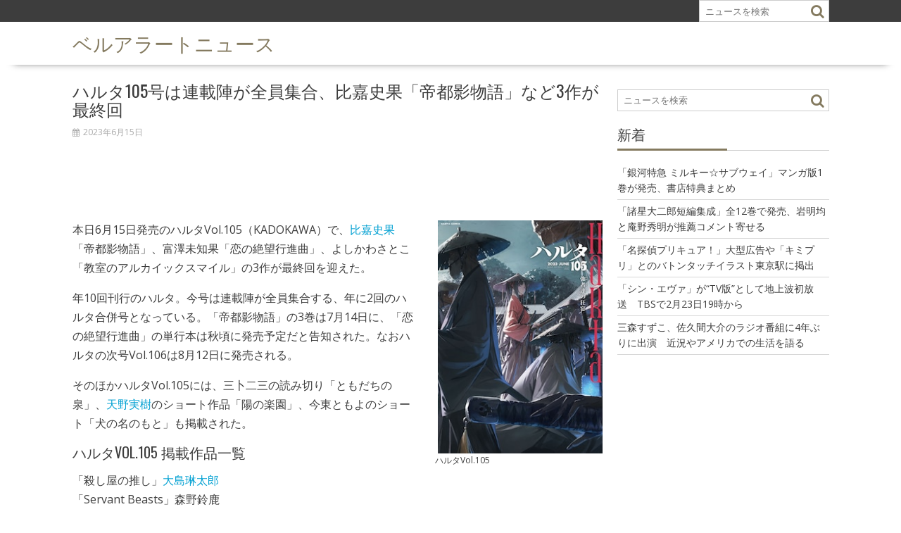

--- FILE ---
content_type: text/html; charset=UTF-8
request_url: https://alert.shop-bell.com/news/134476/
body_size: 11200
content:
        <!DOCTYPE html><html lang="ja">
    	<head>
		        <meta charset="UTF-8">
        <meta name="viewport" content="width=device-width, initial-scale=1">
        <link rel="profile" href="http://gmpg.org/xfn/11">
        <link rel="pingback" href="https://alert.shop-bell.com/news/xmlrpc.php">
    <title>ハルタ105号は連載陣が全員集合、比嘉史果「帝都影物語」など3作が最終回 | ベルアラートニュース</title>

<!-- All in One SEO Pack 2.6.1 by Michael Torbert of Semper Fi Web Design[311,373] -->
			<script type="text/javascript" >
				window.ga=window.ga||function(){(ga.q=ga.q||[]).push(arguments)};ga.l=+new Date;
				ga('create', 'UA-183748-13', 'auto');
				// Plugins
				
				ga('send', 'pageview');
			</script>
			<script async src="https://www.google-analytics.com/analytics.js"></script>
			<!-- /all in one seo pack -->
<link rel='dns-prefetch' href='//fonts.googleapis.com' />
<link rel='dns-prefetch' href='//s.w.org' />
<link rel="alternate" type="application/rss+xml" title="ベルアラートニュース &raquo; フィード" href="https://alert.shop-bell.com/news/feed/" />
<link rel="alternate" type="application/rss+xml" title="ベルアラートニュース &raquo; コメントフィード" href="https://alert.shop-bell.com/news/comments/feed/" />
<link rel="alternate" type="application/rss+xml" title="ベルアラートニュース &raquo; ハルタ105号は連載陣が全員集合、比嘉史果「帝都影物語」など3作が最終回 のコメントのフィード" href="https://alert.shop-bell.com/news/134476/feed/" />
		<script type="text/javascript">
			window._wpemojiSettings = {"baseUrl":"https:\/\/s.w.org\/images\/core\/emoji\/12.0.0-1\/72x72\/","ext":".png","svgUrl":"https:\/\/s.w.org\/images\/core\/emoji\/12.0.0-1\/svg\/","svgExt":".svg","source":{"concatemoji":"https:\/\/alert.shop-bell.com\/news\/wp-includes\/js\/wp-emoji-release.min.js?ver=5.2.23"}};
			!function(e,a,t){var n,r,o,i=a.createElement("canvas"),p=i.getContext&&i.getContext("2d");function s(e,t){var a=String.fromCharCode;p.clearRect(0,0,i.width,i.height),p.fillText(a.apply(this,e),0,0);e=i.toDataURL();return p.clearRect(0,0,i.width,i.height),p.fillText(a.apply(this,t),0,0),e===i.toDataURL()}function c(e){var t=a.createElement("script");t.src=e,t.defer=t.type="text/javascript",a.getElementsByTagName("head")[0].appendChild(t)}for(o=Array("flag","emoji"),t.supports={everything:!0,everythingExceptFlag:!0},r=0;r<o.length;r++)t.supports[o[r]]=function(e){if(!p||!p.fillText)return!1;switch(p.textBaseline="top",p.font="600 32px Arial",e){case"flag":return s([55356,56826,55356,56819],[55356,56826,8203,55356,56819])?!1:!s([55356,57332,56128,56423,56128,56418,56128,56421,56128,56430,56128,56423,56128,56447],[55356,57332,8203,56128,56423,8203,56128,56418,8203,56128,56421,8203,56128,56430,8203,56128,56423,8203,56128,56447]);case"emoji":return!s([55357,56424,55356,57342,8205,55358,56605,8205,55357,56424,55356,57340],[55357,56424,55356,57342,8203,55358,56605,8203,55357,56424,55356,57340])}return!1}(o[r]),t.supports.everything=t.supports.everything&&t.supports[o[r]],"flag"!==o[r]&&(t.supports.everythingExceptFlag=t.supports.everythingExceptFlag&&t.supports[o[r]]);t.supports.everythingExceptFlag=t.supports.everythingExceptFlag&&!t.supports.flag,t.DOMReady=!1,t.readyCallback=function(){t.DOMReady=!0},t.supports.everything||(n=function(){t.readyCallback()},a.addEventListener?(a.addEventListener("DOMContentLoaded",n,!1),e.addEventListener("load",n,!1)):(e.attachEvent("onload",n),a.attachEvent("onreadystatechange",function(){"complete"===a.readyState&&t.readyCallback()})),(n=t.source||{}).concatemoji?c(n.concatemoji):n.wpemoji&&n.twemoji&&(c(n.twemoji),c(n.wpemoji)))}(window,document,window._wpemojiSettings);
		</script>
		<style type="text/css">
img.wp-smiley,
img.emoji {
	display: inline !important;
	border: none !important;
	box-shadow: none !important;
	height: 1em !important;
	width: 1em !important;
	margin: 0 .07em !important;
	vertical-align: -0.1em !important;
	background: none !important;
	padding: 0 !important;
}
</style>
	<link rel='stylesheet' id='lightbox-css'  href='https://alert.shop-bell.com/news/wp-content/themes/supernews_child/assets/css/lightbox.css' type='text/css' media='all' />
<link rel='stylesheet' id='wp-block-library-css'  href='https://alert.shop-bell.com/news/wp-includes/css/dist/block-library/style.min.css?ver=5.2.23' type='text/css' media='all' />
<link rel='stylesheet' id='wp-block-library-theme-css'  href='https://alert.shop-bell.com/news/wp-includes/css/dist/block-library/theme.min.css?ver=5.2.23' type='text/css' media='all' />
<link rel='stylesheet' id='archives-cal-calendrier-css'  href='https://alert.shop-bell.com/news/wp-content/plugins/archives-calendar-widget/themes/calendrier.css?ver=1.0.12' type='text/css' media='all' />
<link rel='stylesheet' id='parent-style-css'  href='https://alert.shop-bell.com/news/wp-content/themes/supernews/style.css?ver=5.2.23' type='text/css' media='all' />
<link rel='stylesheet' id='bxslider-css'  href='https://alert.shop-bell.com/news/wp-content/themes/supernews/assets/library/bxslider/css/jquery.bxslider.min.css?ver=4.2.51' type='text/css' media='all' />
<link crossorigin="anonymous" rel='stylesheet' id='supernews-googleapis-css'  href='//fonts.googleapis.com/css?family=Oswald%3A400%2C300%7COpen+Sans%3A600%2C400&#038;ver=1.0.1' type='text/css' media='all' />
<link rel='stylesheet' id='font-awesome-css'  href='https://alert.shop-bell.com/news/wp-content/themes/supernews/assets/library/Font-Awesome/css/font-awesome.min.css?ver=4.7.0' type='text/css' media='all' />
<link rel='stylesheet' id='supernews-style-css'  href='https://alert.shop-bell.com/news/wp-content/themes/supernews_child/style.css?ver=5.2.23' type='text/css' media='all' />
<style id='supernews-style-inline-css' type='text/css'>
mark,
            .comment-form .form-submit input,
            .read-more,
            .header-latest-posts .bn-title,
            .slider-section .cat-links a,
            .featured-desc .above-entry-meta .cat-links a,
            #calendar_wrap #wp-calendar #today,
            #calendar_wrap #wp-calendar #today a,
            .wpcf7-form input.wpcf7-submit:hover,
            .breadcrumb,
            .post-thumb .cat-links > a,
            article.post.sticky,
            .slicknav_btn{
            background: #847a5f;
            }
             a:hover,
            .screen-reader-text:focus,
            .bn-content a:hover,
            .socials a:hover,
            .site-title a,
            .widget_search input#s,
            .search-block #searchsubmit,
            .widget_search #searchsubmit,
            .footer-sidebar .featured-desc .below-entry-meta a:hover,
            .slider-section .slide-title:hover,
            .slider-feature-wrap a:hover,
            .featured-desc .below-entry-meta span:hover,
            .posted-on a:hover,
            .cat-links a:hover,
            .comments-link a:hover,
            .edit-link a:hover,
            .tags-links a:hover,
            .byline a:hover,
            .nav-links a:hover,
            #supernews-breadcrumbs a:hover,
            .wpcf7-form input.wpcf7-submit,
            .header-wrapper .menu li:hover > a,
            .header-wrapper .menu > li.current-menu-item > a,
            .header-wrapper .menu > li.current-menu-parent > a,
            .header-wrapper .menu > li.current_page_parent > a,
            .header-wrapper .menu > li.current_page_ancestor > a,
            .header-wrapper .main-navigation ul ul.sub-menu li:hover > a,
            .top-block li a:hover
            {
                color: #847a5f;
            }
            .widget_search input#s,
            .tagcloud a{
                border: 1px solid #847a5f;
            }
            .footer-wrapper .footer-copyright,
            .nav-links .nav-previous a:hover,
            .nav-links .nav-next a:hover{
                border-top: 1px solid #847a5f;
            }
            .widget-title:before,
            .page-header .page-title:before,
            .single .entry-header .entry-title:before,
            .blog-no-image article.post.sticky{
                border-bottom: 3px solid #847a5f;
            }
            .wpcf7-form input.wpcf7-submit{
                border: 2px solid #847a5f;
            }
            .bn-title::after,
            .breadcrumb::after {
                border-left: 5px solid #847a5f;
            }
            .rtl .bn-title::after,
            .rtl .breadcrumb::after {
                border-right: 5px solid #847a5f;
                border-left: medium none;
            }
        @media screen and (max-width:992px){
                .slicknav_btn{
                    border: 1px solid #847a5f;
                }
                .slicknav_btn.slicknav_open{
                    border: 1px solid #ffffff;
                }
                .slicknav_nav li:hover > a,
                .slicknav_nav li.current-menu-ancestor a,
                .slicknav_nav li.current-menu-item  > a,
                .slicknav_nav li.current_page_item a,
                .slicknav_nav li.current_page_item .slicknav_item span,
                .slicknav_nav li .slicknav_item:hover a{
                    color: #847a5f;
                }
            }
                    .cat-links .at-cat-item-1{
                    background: #847a5f!important;
                    color : #fff!important;
                    }
                    
                    .cat-links .at-cat-item-1:hover{
                    background: #2d2d2d!important;
                    color : #fff!important;
                    }
                    
                    .cat-links .at-cat-item-100{
                    background: #847a5f!important;
                    color : #fff!important;
                    }
                    
                    .cat-links .at-cat-item-100:hover{
                    background: #2d2d2d!important;
                    color : #fff!important;
                    }
                    
</style>
<link rel='stylesheet' id='supernews-block-front-styles-css'  href='https://alert.shop-bell.com/news/wp-content/themes/supernews/acmethemes/gutenberg/gutenberg-front.css?ver=1.0' type='text/css' media='all' />
<script type='text/javascript' src='https://alert.shop-bell.com/news/wp-includes/js/jquery/jquery.js?ver=1.12.4-wp'></script>
<script type='text/javascript' src='https://alert.shop-bell.com/news/wp-includes/js/jquery/jquery-migrate.min.js?ver=1.4.1'></script>
<script type='text/javascript' src='https://alert.shop-bell.com/news/wp-content/plugins/archives-calendar-widget/admin/js/jquery.arcw-init.js?ver=1.0.12'></script>
<!--[if lt IE 9]>
<script type='text/javascript' src='https://alert.shop-bell.com/news/wp-content/themes/supernews/assets/library/html5shiv/html5shiv.min.js?ver=3.7.3'></script>
<![endif]-->
<!--[if lt IE 9]>
<script type='text/javascript' src='https://alert.shop-bell.com/news/wp-content/themes/supernews/assets/library/respond/respond.min.js?ver=1.1.2'></script>
<![endif]-->
<link rel='https://api.w.org/' href='https://alert.shop-bell.com/news/wp-json/' />
<link rel="EditURI" type="application/rsd+xml" title="RSD" href="https://alert.shop-bell.com/news/xmlrpc.php?rsd" />
<link rel="wlwmanifest" type="application/wlwmanifest+xml" href="https://alert.shop-bell.com/news/wp-includes/wlwmanifest.xml" /> 
<link rel='prev' title='ドラフト8位からMVPを目指す野球マンガ「ドラハチ」、名言野球ボールのプレゼントも' href='https://alert.shop-bell.com/news/134468/' />
<link rel='next' title='吸血鬼の部屋で夜な夜な人間の夜警たちが飲み交わす「少年吸血鬼の軟禁部屋」1巻' href='https://alert.shop-bell.com/news/134478/' />
<meta name="generator" content="WordPress 5.2.23" />
<link rel="canonical" href="https://alert.shop-bell.com/news/134476/" />
<link rel='shortlink' href='https://alert.shop-bell.com/news/?p=134476' />
<link rel="alternate" type="application/json+oembed" href="https://alert.shop-bell.com/news/wp-json/oembed/1.0/embed?url=https%3A%2F%2Falert.shop-bell.com%2Fnews%2F134476%2F" />
<link rel="alternate" type="text/xml+oembed" href="https://alert.shop-bell.com/news/wp-json/oembed/1.0/embed?url=https%3A%2F%2Falert.shop-bell.com%2Fnews%2F134476%2F&#038;format=xml" />
<script type="text/javascript">
	window._wp_rp_static_base_url = 'https://wprp.sovrn.com/static/';
	window._wp_rp_wp_ajax_url = "https://alert.shop-bell.com/news/wp-admin/admin-ajax.php";
	window._wp_rp_plugin_version = '3.6.4';
	window._wp_rp_post_id = '134476';
	window._wp_rp_num_rel_posts = '6';
	window._wp_rp_thumbnails = true;
	window._wp_rp_post_title = '%E3%83%8F%E3%83%AB%E3%82%BF105%E5%8F%B7%E3%81%AF%E9%80%A3%E8%BC%89%E9%99%A3%E3%81%8C%E5%85%A8%E5%93%A1%E9%9B%86%E5%90%88%E3%80%81%E6%AF%94%E5%98%89%E5%8F%B2%E6%9E%9C%E3%80%8C%E5%B8%9D%E9%83%BD%E5%BD%B1%E7%89%A9%E8%AA%9E%E3%80%8D%E3%81%AA%E3%81%A93%E4%BD%9C%E3%81%8C%E6%9C%80%E7%B5%82%E5%9B%9E';
	window._wp_rp_post_tags = ['%E3%82%B3%E3%83%9F%E3%83%83%E3%82%AF', 'br'];
	window._wp_rp_promoted_content = true;
</script>
<link rel="stylesheet" href="https://alert.shop-bell.com/news/wp-content/plugins/wordpress-23-related-posts-plugin/static/themes/vertical-m.css?version=3.6.4" />

<!-- BEGIN: WP Social Bookmarking Light HEAD -->


<script>
    (function (d, s, id) {
        var js, fjs = d.getElementsByTagName(s)[0];
        if (d.getElementById(id)) return;
        js = d.createElement(s);
        js.id = id;
        js.src = "//connect.facebook.net/ja_JP/sdk.js#xfbml=1&version=v2.7";
        fjs.parentNode.insertBefore(js, fjs);
    }(document, 'script', 'facebook-jssdk'));
</script>

<style type="text/css">
    .wp_social_bookmarking_light{
    border: 0 !important;
    padding: 10px 0 20px 0 !important;
    margin: 0 !important;
}
.wp_social_bookmarking_light div{
    float: left !important;
    border: 0 !important;
    padding: 0 !important;
    margin: 0 5px 0px 0 !important;
    min-height: 30px !important;
    line-height: 18px !important;
    text-indent: 0 !important;
}
.wp_social_bookmarking_light img{
    border: 0 !important;
    padding: 0;
    margin: 0;
    vertical-align: top !important;
}
.wp_social_bookmarking_light_clear{
    clear: both !important;
}
#fb-root{
    display: none;
}
.wsbl_twitter{
    width: 100px;
}
.wsbl_facebook_like iframe{
    max-width: none !important;
}
.wsbl_pinterest a{
    border: 0px !important;
}
</style>
<!-- END: WP Social Bookmarking Light HEAD -->
<link rel="amphtml" href="https://alert.shop-bell.com/news/134476/amp/">		<style type="text/css" id="wp-custom-css">
			/*
ここに独自の CSS を追加することができます。

詳しくは上のヘルプアイコンをクリックしてください。
*/
		</style>
				<meta property="og:site_name" content="ベルアラート">
		<script async src="//pagead2.googlesyndication.com/pagead/js/adsbygoogle.js"></script>
		<script>
			(adsbygoogle = window.adsbygoogle || []).push({
				google_ad_client: "ca-pub-3888283823735723",
				enable_page_level_ads: true
			});
		</script>
			</head>
<body class="post-template-default single single-post postid-134476 single-format-standard right-sidebar group-blog">

        <div id="page" class="hfeed site">
        <a class="skip-link screen-reader-text" href="#content" title="link">Skip to content</a>
            <header id="masthead" class="site-header">
            <div class="top-header-section clearfix">
                <div class="wrapper">
                                                                <div class="header-search top-block">
                            <div class="search-block">
    <form action="https://alert.shop-bell.com/news" class="searchform" id="searchform" method="get" role="search">
        <div>
            <label for="menu-search" class="screen-reader-text"></label>
                        <input type="text"  placeholder="ニュースを検索"  id="menu-search" name="s" value="">
            <button class="fa fa-search" type="submit" id="searchsubmit"></button>
        </div>
    </form>
</div>                        </div>
                                        </div>
            </div><!-- .top-header-section -->
            <div class="header-wrapper clearfix">
                <div class="header-container">
                    <div class="wrapper site-branding clearfix">
                                                <div class="site-logo">
                                                                <p class="site-title">
                                        <a href="https://alert.shop-bell.com/news/" rel="home">ベルアラートニュース</a>
                                    </p>
                                                        </div><!--site-logo-->
                        <!--supernews-header-id-display-opt-->
	                                            <div class="clearfix"></div>
                    </div>
                    <nav id="site-navigation" class="main-navigation clearfix">
                        <div class="header-main-menu wrapper clearfix">
                                                            <div style="color: #ffffff;padding: 10px">
                                    Goto Appearance &gt; Menus -: for setting up menu                                 </div>
                                                        </div>
                        <div class="responsive-slick-menu clearfix"></div>
                    </nav>
                    <!-- #site-navigation -->
                </div>
                <!-- .header-container -->
            </div>
            <!-- header-wrapper-->
        </header>
        <!-- #masthead -->
            <div class="wrapper content-wrapper clearfix">
            <div id="content" class="site-content">
    	<div id="primary" class="content-area">
		<main id="main" class="site-main">

		<article id="post-134476" class="blog-no-image post-134476 post type-post status-publish format-standard hentry category-100">
	<!--post thumbnal options-->
		<div class="post-content">
		<header class="entry-header">
			<h1 class="entry-title">ハルタ105号は連載陣が全員集合、比嘉史果「帝都影物語」など3作が最終回</h1>			<div class="entry-meta">
									<span class="posted-on"><a href="https://alert.shop-bell.com/news/134476/" rel="bookmark"><i class="fa fa-calendar"></i><time class="entry-date published" datetime="2023-06-15T18:00:00+09:00">2023年6月15日</time><time class="updated" datetime="2023-06-15T18:20:02+09:00">2023年6月15日</time></a></span><span class="byline"> <span class="author vcard"><a class="url fn n" href="https://alert.shop-bell.com/news/author/editor/"><i class="fa fa-user"></i>editor</a></span></span>											</div><!-- .entry-meta -->
		</header><!-- .entry-header -->
					<div class="text-center top-landing-ad">
				<script async src="//pagead2.googlesyndication.com/pagead/js/adsbygoogle.js"></script>
				<!-- ベルアラート　ニュース（レスポンシブ　横長） -->
				<ins class="adsbygoogle"
				     style="display:block"
				     data-ad-client="ca-pub-3888283823735723"
				     data-ad-slot="7252398524"
				     data-ad-format="horizontal"></ins>
				<script>
					(adsbygoogle = window.adsbygoogle || []).push({});
				</script>
			</div>
				<div class="entry-content">
			<div class="alignright"><a href="https://www.shop-bell.net/cdn/202306/natalie_528879_large.jpg" data-lightbox="mainImage" data-title="ハルタVol.105"><img src="https://www.shop-bell.net/cdn/202306/natalie_528879.jpg"></a><p style="width:auto;">ハルタVol.105</p></div><p>本日6月15日発売のハルタVol.105（KADOKAWA）で、<a href="/books/author/22823" class="keyword-link">比嘉史果</a>「帝都影物語」、富澤未知果「恋の絶望行進曲」、よしかわさとこ「教室のアルカイックスマイル」の3作が最終回を迎えた。</p>
<p>年10回刊行のハルタ。今号は連載陣が全員集合する、年に2回のハルタ合併号となっている。「帝都影物語」の3巻は7月14日に、「恋の絶望行進曲」の単行本は秋頃に発売予定だと告知された。なおハルタの次号Vol.106は8月12日に発売される。</p>
<p>そのほかハルタVol.105には、三卜二三の読み切り「ともだちの泉」、<a href="/books/author/40770" class="keyword-link">天野実樹</a>のショート作品「陽の楽園」、今東ともよのショート「犬の名のもと」も掲載された。</p>
<h2 id="NA_article_sub_h2_1">ハルタVol.105 掲載作品一覧</h2>
<p>「殺し屋の推し」<a href="/books/author/44620" class="keyword-link">大島琳太郎</a><br />「Servant Beasts」森野鈴鹿<br />「虎は龍をまだ喰べない。」<a href="/books/author/33320" class="keyword-link">一七八ハチ</a><br />「キラキラとギラギラ」<a href="/books/author/5873" class="keyword-link">嵐田佐和子</a><br />「ウスズミの果て」<a href="/books/author/40585" class="keyword-link">岩宗治生</a><br />「峠鬼」<a href="/books/author/13174" class="keyword-link">鶴淵けんじ</a><br />「開花アパートメント」<a href="/books/author/41580" class="keyword-link">飴石</a><br />「先生、今月どうですか」<a href="/books/author/12039" class="keyword-link">高江洲弥</a><br />「悪魔二世」<a href="/books/author/46106" class="keyword-link">志波由紀</a><br />「犬火の兄弟」<a href="/books/author/37887" class="keyword-link">吉田真百合</a><br />「ヴラド・ドラクラ」<a href="/books/author/7226" class="keyword-link">大窪晶与</a><br />「ともだちの泉」三卜二三 ※デビュー読切<br />「ダンジョン飯」<a href="/books/author/1240" class="keyword-link">九井諒子</a><br />「珍獣のお医者さん」<a href="/books/author/14380" class="keyword-link">二宮香乃</a><br />「花園に幹が立つ」<a href="/books/author/42011" class="keyword-link">野澤佑季恵</a><br />「いやはや熱海くん」<a href="/books/author/40794" class="keyword-link">田沼朝</a><br />「猫のまにまに」<a href="/books/author/6853" class="keyword-link">宇島葉</a><br />「司書正」<a href="/books/author/5007" class="keyword-link">丸山薫</a><br />「ふしぎの国のバード」<a href="/books/author/10530" class="keyword-link">佐々大河</a><br />「クプルムの花嫁」<a href="/books/author/2507" class="keyword-link">namo</a><br />「生き残った6人によると」<a href="/books/author/29594" class="keyword-link">山本和音</a><br />「煙と蜜」<a href="/books/author/13697" class="keyword-link">長蔵ヒロコ</a><br />「魔女のエデン」<a href="/books/author/42010" class="keyword-link">ゆめじ</a><br />「教室のアルカイックスマイル」よしかわさとこ ※最終回<br />「ホテル・メッツァぺウラへようこそ」<a href="/books/author/30201" class="keyword-link">福田星良</a><br />「かわいすぎる人よ！」<a href="/books/author/40586" class="keyword-link">綿野マイコ</a><br />「インク色の欲を吐く」<a href="/books/author/38756" class="keyword-link">梅ノ木びの</a><br />「八百万黒猫速報」<a href="/books/author/35210" class="keyword-link">浅井海奈</a><br />「対岸のメル-幽冥探偵調査ファイル-」<a href="/books/author/2861" class="keyword-link">福島聡</a><br />「極東事変」<a href="/books/author/32910" class="keyword-link">大上明久利</a><br />「ハクメイとミコチ」<a href="/books/author/8020" class="keyword-link">樫木祐人</a><br />「陽の楽園」<a href="/books/author/40770" class="keyword-link">天野実樹</a> ※ショート作品<br />「夜の名前を呼んで」<a href="/books/author/33113" class="keyword-link">三星たま</a><br />「恋の絶望行進曲」<a href="/books/author/40042" class="keyword-link">富沢未知果</a> ※最終回<br />「山を渡る-三多摩大岳部録-」<a href="/books/author/6909" class="keyword-link">空木哲生</a><br />「瑠璃の宝石」<a href="/books/author/11073" class="keyword-link">渋谷圭一郎</a><br />「犬の名のもと」今東ともよ ※ショート作品<br />「スパイゲーム A.D.1600」<a href="/books/author/8192" class="keyword-link">加藤清志</a><br />「ジラソウル-ゴッホの遥かなる道-」沼野あおい<br />「帝都影物語」<a href="/books/author/22823" class="keyword-link">比嘉史果</a> ※最終回<br />「たつのここたつ」<a href="/books/author/43401" class="keyword-link">多良見かな</a><br />カバー＆目次イラスト：染平かつ</p>

<div class="wp_rp_wrap  wp_rp_vertical_m" id="wp_rp_first"><div class="wp_rp_content"><h3 class="related_post_title">関連記事</h3><ul class="related_post wp_rp"><li data-position="0" data-poid="in-189417" data-post-type="none" ><a href="https://alert.shop-bell.com/news/189417/" class="wp_rp_thumbnail"><img src="https://alert.shop-bell.com/news/wp-content/plugins/wordpress-23-related-posts-plugin/static/thumbs/19.jpg" alt="「映画 けいおん！」や「トリツカレ男」をライブ音響上映、1月に新宿ピカデリーで" width="150" height="150" /></a><a href="https://alert.shop-bell.com/news/189417/" class="wp_rp_title">「映画 けいおん！」や「トリツカレ男」をライブ音響上映、1月に新宿ピカデリーで</a></li><li data-position="1" data-poid="in-189337" data-post-type="none" ><a href="https://alert.shop-bell.com/news/189337/" class="wp_rp_thumbnail"><img src="https://alert.shop-bell.com/news/wp-content/plugins/wordpress-23-related-posts-plugin/static/thumbs/17.jpg" alt="「地獄先生ぬ～べ～」第2クールOP映像を公開、初回放送のタイトルはシークレット" width="150" height="150" /></a><a href="https://alert.shop-bell.com/news/189337/" class="wp_rp_title">「地獄先生ぬ～べ～」第2クールOP映像を公開、初回放送のタイトルはシークレット</a></li><li data-position="2" data-poid="in-189397" data-post-type="none" ><a href="https://alert.shop-bell.com/news/189397/" class="wp_rp_thumbnail"><img src="https://alert.shop-bell.com/news/wp-content/plugins/wordpress-23-related-posts-plugin/static/thumbs/9.jpg" alt="芹澤優とエモエモ、杉田智和とは爆笑起こす　これぞ「前橋ウィッチーズ」なワンマンライブ" width="150" height="150" /></a><a href="https://alert.shop-bell.com/news/189397/" class="wp_rp_title">芹澤優とエモエモ、杉田智和とは爆笑起こす　これぞ「前橋ウィッチーズ」なワンマンライブ</a></li><li data-position="3" data-poid="in-189161" data-post-type="none" ><a href="https://alert.shop-bell.com/news/189161/" class="wp_rp_thumbnail"><img src="https://alert.shop-bell.com/news/wp-content/plugins/wordpress-23-related-posts-plugin/static/thumbs/14.jpg" alt="「荒川アンダー ザ ブリッジ」サントラがサブスク解禁、アニメ1期の全話無料配信も" width="150" height="150" /></a><a href="https://alert.shop-bell.com/news/189161/" class="wp_rp_title">「荒川アンダー ザ ブリッジ」サントラがサブスク解禁、アニメ1期の全話無料配信も</a></li><li data-position="4" data-poid="in-189225" data-post-type="none" ><a href="https://alert.shop-bell.com/news/189225/" class="wp_rp_thumbnail"><img src="https://alert.shop-bell.com/news/wp-content/plugins/wordpress-23-related-posts-plugin/static/thumbs/8.jpg" alt="「冒険者たち ガンバと7匹のなかま」トーク付き上映会開催　山口勝平＆藤津亮太が登壇" width="150" height="150" /></a><a href="https://alert.shop-bell.com/news/189225/" class="wp_rp_title">「冒険者たち ガンバと7匹のなかま」トーク付き上映会開催　山口勝平＆藤津亮太が登壇</a></li><li data-position="5" data-poid="in-189011" data-post-type="none" ><a href="https://alert.shop-bell.com/news/189011/" class="wp_rp_thumbnail"><img src="https://alert.shop-bell.com/news/wp-content/plugins/wordpress-23-related-posts-plugin/static/thumbs/4.jpg" alt="「呪術廻戦」第3期「死滅回游 前編」初回の場面カット、乙骨が虎杖を急襲" width="150" height="150" /></a><a href="https://alert.shop-bell.com/news/189011/" class="wp_rp_title">「呪術廻戦」第3期「死滅回游 前編」初回の場面カット、乙骨が虎杖を急襲</a></li></ul></div></div>
<div class='wp_social_bookmarking_light'>
            <div class="wsbl_twitter"><a href="https://twitter.com/share" class="twitter-share-button" data-url="https://alert.shop-bell.com/news/134476/" data-text="ハルタ105号は連載陣が全員集合、比嘉史果「帝都影物語」など3作が最終回" data-lang="ja">Tweet</a></div>
            <div class="wsbl_line"><a href='http://line.me/R/msg/text/?%E3%83%8F%E3%83%AB%E3%82%BF105%E5%8F%B7%E3%81%AF%E9%80%A3%E8%BC%89%E9%99%A3%E3%81%8C%E5%85%A8%E5%93%A1%E9%9B%86%E5%90%88%E3%80%81%E6%AF%94%E5%98%89%E5%8F%B2%E6%9E%9C%E3%80%8C%E5%B8%9D%E9%83%BD%E5%BD%B1%E7%89%A9%E8%AA%9E%E3%80%8D%E3%81%AA%E3%81%A93%E4%BD%9C%E3%81%8C%E6%9C%80%E7%B5%82%E5%9B%9E%0D%0Ahttps%3A%2F%2Falert.shop-bell.com%2Fnews%2F134476%2F' title='LINEで送る' rel=nofollow class='wp_social_bookmarking_light_a' ><img src='https://alert.shop-bell.com/news/wp-content/plugins/wp-social-bookmarking-light/public/images/line20x20.png' alt='LINEで送る' title='LINEで送る' width='20' height='20' class='wp_social_bookmarking_light_img' /></a></div>
            <div class="wsbl_facebook_like"><div id="fb-root"></div><fb:like href="https://alert.shop-bell.com/news/134476/" layout="button_count" action="like" width="100" share="false" show_faces="false" ></fb:like></div>
            <div class="wsbl_hatena_button"><a href="//b.hatena.ne.jp/entry/https://alert.shop-bell.com/news/134476/" class="hatena-bookmark-button" data-hatena-bookmark-title="ハルタ105号は連載陣が全員集合、比嘉史果「帝都影物語」など3作が最終回" data-hatena-bookmark-layout="simple-balloon" title="このエントリーをはてなブックマークに追加"> <img src="//b.hatena.ne.jp/images/entry-button/button-only@2x.png" alt="このエントリーをはてなブックマークに追加" width="20" height="20" style="border: none;" /></a><script type="text/javascript" src="//b.hatena.ne.jp/js/bookmark_button.js" charset="utf-8" async="async"></script></div>
            <div class="wsbl_google_plus_one"><g:plusone size="medium" annotation="none" href="https://alert.shop-bell.com/news/134476/" ></g:plusone></div>
    </div>
<br class='wp_social_bookmarking_light_clear' />
<div class="provider"><img class="alignnone size-full wp-image-198" src="/news/wp-content/uploads/2017/04/prov_natalie.png" alt="" width="173" height="33" /></div>					<div class="text-center"
					     style="float:left;margin-top:35px;width:700px;margin-left:auto;margin-right:auto;">
						<div style="width:340px;float:left;">
							<script async src="//pagead2.googlesyndication.com/pagead/js/adsbygoogle.js"></script>
							<!-- ベルアラート　ニュース（レスポンシブ　スクエア） -->
							<ins class="adsbygoogle"
							     style="display:block"
							     data-ad-client="ca-pub-3888283823735723"
							     data-ad-slot="2682598128"
							     data-ad-format="rectangle"></ins>
							<script>
								(adsbygoogle = window.adsbygoogle || []).push({});
							</script>
						</div>
						<div style="width:340px;float:right;">
							<script async src="//pagead2.googlesyndication.com/pagead/js/adsbygoogle.js"></script>
							<!-- ベルアラート　ニュース（レスポンシブ　スクエア2） -->
							<ins class="adsbygoogle"
							     style="display:block"
							     data-ad-client="ca-pub-3888283823735723"
							     data-ad-slot="5636064528"
							     data-ad-format="rectangle"></ins>
							<script>
								(adsbygoogle = window.adsbygoogle || []).push({});
							</script>
						</div>
						<div style="clear:both"></div>
					</div>
								<div class="related-title">
					<h3 class="widget-title">関連コミック</h3>
					<ul>						<li><a class="keyword-link" href="/comic/25843">帝都影物語</a></li>
											<li><a class="keyword-link" href="/comic/33100">恋の絶望行進曲</a></li>
											<li><a class="keyword-link" href="/comic/39806">教室のアルカイックスマイル</a></li>
											<li><a class="keyword-link" href="/comic/37633">殺し屋の推し</a></li>
											<li><a class="keyword-link" href="/comic/29502">虎は龍をまだ喰べない。</a></li>
											<li><a class="keyword-link" href="/comic/33773">キラキラとギラギラ</a></li>
											<li><a class="keyword-link" href="/comic/34170">ウスズミの果て</a></li>
											<li><a class="keyword-link" href="/comic/20338">峠鬼</a></li>
											<li><a class="keyword-link" href="/comic/36416">開花アパートメント</a></li>
											<li><a class="keyword-link" href="/comic/25842">先生、今月どうですか</a></li>
											<li><a class="keyword-link" href="/comic/39333">悪魔二世</a></li>
											<li><a class="keyword-link" href="/comic/39332">犬火の兄弟</a></li>
											<li><a class="keyword-link" href="/comic/12253">ヴラド・ドラクラ</a></li>
											<li><a class="keyword-link" href="/comic/4136">ダンジョン飯</a></li>
											<li><a class="keyword-link" href="/comic/34172">珍獣のお医者さん</a></li>
											<li><a class="keyword-link" href="/comic/37234">花園に幹が立つ</a></li>
											<li><a class="keyword-link" href="/comic/34609">いやはや熱海くん</a></li>
											<li><a class="keyword-link" href="/comic/31203">猫のまにまに</a></li>
											<li><a class="keyword-link" href="/comic/29956">司書正</a></li>
											<li><a class="keyword-link" href="/comic/4130">ふしぎの国のバード</a></li>
											<li><a class="keyword-link" href="/comic/24498">クプルムの花嫁</a></li>
											<li><a class="keyword-link" href="/comic/25434">生き残った6人によると</a></li>
											<li><a class="keyword-link" href="/comic/17256">煙と蜜</a></li>
											<li><a class="keyword-link" href="/comic/37233">魔女のエデン</a></li>
											<li><a class="keyword-link" href="/comic/26834">ホテル・メッツァペウラへようこそ</a></li>
											<li><a class="keyword-link" href="/comic/34171">かわいすぎる人よ!</a></li>
											<li><a class="keyword-link" href="/comic/30344">インク色の欲を吐く</a></li>
											<li><a class="keyword-link" href="/comic/33772">八百万黒猫速報</a></li>
											<li><a class="keyword-link" href="/comic/34169">対岸のメル ‐幽冥探偵調査ファイル‐</a></li>
											<li><a class="keyword-link" href="/comic/17961">極東事変</a></li>
											<li><a class="keyword-link" href="/comic/3293">ハクメイとミコチ</a></li>
											<li><a class="keyword-link" href="/comic/25844">夜の名前を呼んで</a></li>
											<li><a class="keyword-link" href="/comic/14998">山を渡る-三多摩大岳部録-</a></li>
											<li><a class="keyword-link" href="/comic/20517">瑠璃の宝石</a></li>
											<li><a class="keyword-link" href="/comic/35072">スパイゲーム A.D.1600</a></li>
											<li><a class="keyword-link" href="/comic/40237">たつのここたつ</a></li>
					</ul>
				</div>
					</div><!-- .entry-content -->
	</div>
	<div class="clearfix"></div>
</article><!-- #post-## -->

	<nav class="navigation post-navigation" role="navigation">
		<h2 class="screen-reader-text">投稿ナビゲーション</h2>
		<div class="nav-links"><div class="nav-previous"><a href="https://alert.shop-bell.com/news/134468/" rel="prev">ドラフト8位からMVPを目指す野球マンガ「ドラハチ」、名言野球ボールのプレゼントも</a></div><div class="nav-next"><a href="https://alert.shop-bell.com/news/134478/" rel="next">吸血鬼の部屋で夜な夜な人間の夜警たちが飲み交わす「少年吸血鬼の軟禁部屋」1巻</a></div></div>
	</nav>		</main><!-- #main -->
	</div><!-- #primary -->
    <div id="secondary-right" class="widget-area sidebar secondary-sidebar float-right" role="complementary">
        <div id="sidebar-section-top" class="widget-area sidebar clearfix">
			<aside id="search-2" class="widget widget_search"><div class="search-block">
    <form action="https://alert.shop-bell.com/news" class="searchform" id="searchform" method="get" role="search">
        <div>
            <label for="menu-search" class="screen-reader-text"></label>
                        <input type="text"  placeholder="ニュースを検索"  id="menu-search" name="s" value="">
            <button class="fa fa-search" type="submit" id="searchsubmit"></button>
        </div>
    </form>
</div></aside>		<aside id="recent-posts-2" class="widget widget_recent_entries">		<h3 class="widget-title"><span>新着</span></h3>		<ul>
											<li>
					<a href="https://alert.shop-bell.com/news/190539/">「銀河特急 ミルキー☆サブウェイ」マンガ版1巻が発売、書店特典まとめ</a>
									</li>
											<li>
					<a href="https://alert.shop-bell.com/news/190537/">「諸星大二郎短編集成」全12巻で発売、岩明均と庵野秀明が推薦コメント寄せる</a>
									</li>
											<li>
					<a href="https://alert.shop-bell.com/news/190535/">「名探偵プリキュア！」大型広告や「キミプリ」とのバトンタッチイラスト東京駅に掲出</a>
									</li>
											<li>
					<a href="https://alert.shop-bell.com/news/190533/">「シン・エヴァ」が“TV版”として地上波初放送　TBSで2月23日19時から</a>
									</li>
											<li>
					<a href="https://alert.shop-bell.com/news/190531/">三森すずこ、佐久間大介のラジオ番組に4年ぶりに出演　近況やアメリカでの生活を語る</a>
									</li>
					</ul>
		</aside>        </div>
    </div>
        </div><!-- #content -->
        </div><!-- content-wrapper-->
            <div class="clearfix"></div>
        <footer id="colophon" class="site-footer">
            <div class="footer-wrapper">
                <div class="top-bottom wrapper">
                    <div id="footer-top">
                        <div class="footer-columns">
                                                           <div class="footer-sidebar acme-col-3">
                                    <aside id="text-2" class="widget widget_text"><h3 class="widget-title"><span>ベルアラート</span></h3>			<div class="textwidget"><a href="/books/">本</a> | 
<a href="/books/">映画</a> | 
<a href="/books/">検索</a> | 
<a href="/contract/">利用規約</a> | 
<a href="/privacy/">個人情報保護方針</a> | 
<a href="http://www.adcolight.com/">会社概要</a> | 
<a href="/support/%e3%81%8a%e5%95%8f%e3%81%84%e5%90%88%e3%82%8f%e3%81%9b/">お問い合わせ</a></div>
		</aside>                                </div>
                                                                                                                <div class="clear"></div>
                        </div>
                    </div><!-- #foter-top -->
                    <div class="clearfix"></div>
                 </div><!-- top-bottom-->
                <div class="footer-copyright wrapper">
                    <p class="copyright-text">
                                                    &copy; All Right Reserved ベルアラート
                                            </p>
                    <!-- div class="site-info">
                        <a href="https://wordpress.org/">Proudly powered by WordPress</a>
                        <span class="sep"> | </span>
                        Theme: SuperNews by <a href="http://www.acmethemes.com/">AcmeThemes</a>.                    </div --><!-- .site-info -->
                    <div class="clearfix"></div>
                </div>
            </div><!-- footer-wrapper-->
        </footer><!-- #colophon -->
            </div><!-- #page -->
    
<!-- BEGIN: WP Social Bookmarking Light FOOTER -->
    <script>!function(d,s,id){var js,fjs=d.getElementsByTagName(s)[0],p=/^http:/.test(d.location)?'http':'https';if(!d.getElementById(id)){js=d.createElement(s);js.id=id;js.src=p+'://platform.twitter.com/widgets.js';fjs.parentNode.insertBefore(js,fjs);}}(document, 'script', 'twitter-wjs');</script>

    <script src="https://apis.google.com/js/platform.js" async defer>
        {lang: "ja"}
    </script>

<!-- END: WP Social Bookmarking Light FOOTER -->
<script type='text/javascript' src='https://alert.shop-bell.com/news/wp-content/themes/supernews_child/assets/js/lightbox.js?ver=5.2.23'></script>
<script type='text/javascript' src='https://alert.shop-bell.com/news/wp-content/themes/supernews/assets/library/bxslider/js/jquery.bxslider.js?ver=4.2.5.1'></script>
<script type='text/javascript' src='https://alert.shop-bell.com/news/wp-content/themes/supernews/assets/library/SlickNav/jquery.slicknav.min.js?ver=1.0.7'></script>
<script type='text/javascript' src='https://alert.shop-bell.com/news/wp-content/themes/supernews/assets/library/theia-sticky-sidebar/theia-sticky-sidebar.min.js?ver=1.4.0'></script>
<script type='text/javascript' src='https://alert.shop-bell.com/news/wp-content/themes/supernews/assets/js/supernews-custom.js?ver=1.0.1'></script>
<script type='text/javascript' src='https://alert.shop-bell.com/news/wp-includes/js/wp-embed.min.js?ver=5.2.23'></script>
</body>
</html>

--- FILE ---
content_type: text/html; charset=utf-8
request_url: https://accounts.google.com/o/oauth2/postmessageRelay?parent=https%3A%2F%2Falert.shop-bell.com&jsh=m%3B%2F_%2Fscs%2Fabc-static%2F_%2Fjs%2Fk%3Dgapi.lb.en.2kN9-TZiXrM.O%2Fd%3D1%2Frs%3DAHpOoo_B4hu0FeWRuWHfxnZ3V0WubwN7Qw%2Fm%3D__features__
body_size: 162
content:
<!DOCTYPE html><html><head><title></title><meta http-equiv="content-type" content="text/html; charset=utf-8"><meta http-equiv="X-UA-Compatible" content="IE=edge"><meta name="viewport" content="width=device-width, initial-scale=1, minimum-scale=1, maximum-scale=1, user-scalable=0"><script src='https://ssl.gstatic.com/accounts/o/2580342461-postmessagerelay.js' nonce="JHTZ4wclcBuy2O3j203NYg"></script></head><body><script type="text/javascript" src="https://apis.google.com/js/rpc:shindig_random.js?onload=init" nonce="JHTZ4wclcBuy2O3j203NYg"></script></body></html>

--- FILE ---
content_type: text/html; charset=utf-8
request_url: https://www.google.com/recaptcha/api2/aframe
body_size: 266
content:
<!DOCTYPE HTML><html><head><meta http-equiv="content-type" content="text/html; charset=UTF-8"></head><body><script nonce="TEfR_mbNJmuL69RHtYOEzg">/** Anti-fraud and anti-abuse applications only. See google.com/recaptcha */ try{var clients={'sodar':'https://pagead2.googlesyndication.com/pagead/sodar?'};window.addEventListener("message",function(a){try{if(a.source===window.parent){var b=JSON.parse(a.data);var c=clients[b['id']];if(c){var d=document.createElement('img');d.src=c+b['params']+'&rc='+(localStorage.getItem("rc::a")?sessionStorage.getItem("rc::b"):"");window.document.body.appendChild(d);sessionStorage.setItem("rc::e",parseInt(sessionStorage.getItem("rc::e")||0)+1);localStorage.setItem("rc::h",'1769134174558');}}}catch(b){}});window.parent.postMessage("_grecaptcha_ready", "*");}catch(b){}</script></body></html>